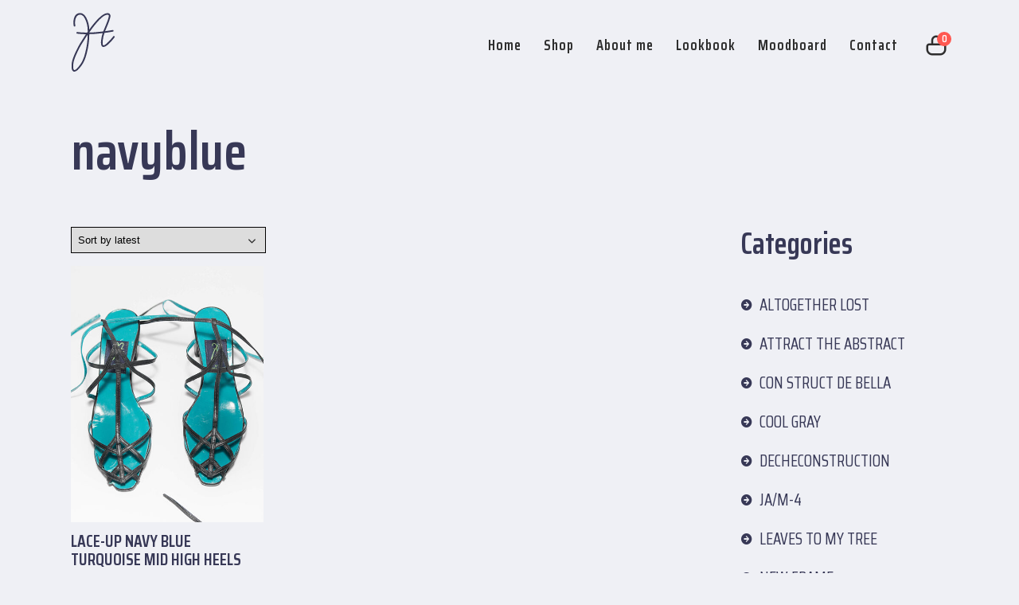

--- FILE ---
content_type: text/html; charset=UTF-8
request_url: https://jabyjelenaaleksic.com/product-tag/navyblue/
body_size: 7547
content:
<!DOCTYPE html>
<html lang="en-US" xmlns:og="http://opengraphprotocol.org/schema/" xmlns:fb="http://www.facebook.com/2008/fbml">

<head>
    <meta name="viewport" content="width=device-width, initial-scale=1, shrink-to-fit=no, viewport-fit=cover">
    <meta charset="UTF-8">
    <link rel="apple-touch-icon" sizes="57x57" href="https://jabyjelenaaleksic.com/wp-content/themes/jabyjelenaaleksic/img/favicon/apple-icon-57x57.png">
    <link rel="apple-touch-icon" sizes="60x60" href="https://jabyjelenaaleksic.com/wp-content/themes/jabyjelenaaleksic/img/favicon/apple-icon-60x60.png">
    <link rel="apple-touch-icon" sizes="72x72" href="https://jabyjelenaaleksic.com/wp-content/themes/jabyjelenaaleksic/img/favicon/apple-icon-72x72.png">
    <link rel="apple-touch-icon" sizes="76x76" href="https://jabyjelenaaleksic.com/wp-content/themes/jabyjelenaaleksic/img/favicon/apple-icon-76x76.png">
    <link rel="apple-touch-icon" sizes="114x114" href="https://jabyjelenaaleksic.com/wp-content/themes/jabyjelenaaleksic/img/favicon/apple-icon-114x114.png">
    <link rel="apple-touch-icon" sizes="120x120" href="https://jabyjelenaaleksic.com/wp-content/themes/jabyjelenaaleksic/img/favicon/apple-icon-120x120.png">
    <link rel="apple-touch-icon" sizes="144x144" href="https://jabyjelenaaleksic.com/wp-content/themes/jabyjelenaaleksic/img/favicon/apple-icon-144x144.png">
    <link rel="apple-touch-icon" sizes="152x152" href="https://jabyjelenaaleksic.com/wp-content/themes/jabyjelenaaleksic/img/favicon/apple-icon-152x152.png">
    <link rel="apple-touch-icon" sizes="180x180" href="https://jabyjelenaaleksic.com/wp-content/themes/jabyjelenaaleksic/img/favicon/apple-icon-180x180.png">
    <link rel="icon" type="image/png" sizes="192x192"  href="https://jabyjelenaaleksic.com/wp-content/themes/jabyjelenaaleksic/img/favicon/android-icon-192x192.png">
    <link rel="icon" type="image/png" sizes="32x32" href="https://jabyjelenaaleksic.com/wp-content/themes/jabyjelenaaleksic/img/favicon/favicon-32x32.png">
    <link rel="icon" type="image/png" sizes="96x96" href="https://jabyjelenaaleksic.com/wp-content/themes/jabyjelenaaleksic/img/favicon/favicon-96x96.png">
    <link rel="icon" type="image/png" sizes="16x16" href="https://jabyjelenaaleksic.com/wp-content/themes/jabyjelenaaleksic/img/favicon/favicon-16x16.png">
    <link rel="manifest" href="https://jabyjelenaaleksic.com/wp-content/themes/jabyjelenaaleksic/img/favicon/manifest.json">
    <meta name="msapplication-TileColor" content="#ffffff">
    <meta name="msapplication-TileImage" content="https://jabyjelenaaleksic.com/wp-content/themes/jabyjelenaaleksic/img/favicon//ms-icon-144x144.png">
    <meta name="theme-color" content="#ffffff">
    <meta name="description" content="Jelena Aleksic graduated in 2011 from the University of Zagreb’s Faculty of Textile and Technology.">
    <meta name="author" content="Krešimir Šelendić">
    <title>navyblue | Product tags | Ja by Jelena Aleksic</title>

    <meta name='robots' content='max-image-preview:large' />
<link rel='dns-prefetch' href='//fonts.googleapis.com' />
<link rel="alternate" type="application/rss+xml" title="Ja by Jelena Aleksic &raquo; navyblue Tag Feed" href="https://jabyjelenaaleksic.com/product-tag/navyblue/feed/" />
<script type="text/javascript">
/* <![CDATA[ */
window._wpemojiSettings = {"baseUrl":"https:\/\/s.w.org\/images\/core\/emoji\/14.0.0\/72x72\/","ext":".png","svgUrl":"https:\/\/s.w.org\/images\/core\/emoji\/14.0.0\/svg\/","svgExt":".svg","source":{"concatemoji":"https:\/\/jabyjelenaaleksic.com\/wp-includes\/js\/wp-emoji-release.min.js?ver=6.4.7"}};
/*! This file is auto-generated */
!function(i,n){var o,s,e;function c(e){try{var t={supportTests:e,timestamp:(new Date).valueOf()};sessionStorage.setItem(o,JSON.stringify(t))}catch(e){}}function p(e,t,n){e.clearRect(0,0,e.canvas.width,e.canvas.height),e.fillText(t,0,0);var t=new Uint32Array(e.getImageData(0,0,e.canvas.width,e.canvas.height).data),r=(e.clearRect(0,0,e.canvas.width,e.canvas.height),e.fillText(n,0,0),new Uint32Array(e.getImageData(0,0,e.canvas.width,e.canvas.height).data));return t.every(function(e,t){return e===r[t]})}function u(e,t,n){switch(t){case"flag":return n(e,"\ud83c\udff3\ufe0f\u200d\u26a7\ufe0f","\ud83c\udff3\ufe0f\u200b\u26a7\ufe0f")?!1:!n(e,"\ud83c\uddfa\ud83c\uddf3","\ud83c\uddfa\u200b\ud83c\uddf3")&&!n(e,"\ud83c\udff4\udb40\udc67\udb40\udc62\udb40\udc65\udb40\udc6e\udb40\udc67\udb40\udc7f","\ud83c\udff4\u200b\udb40\udc67\u200b\udb40\udc62\u200b\udb40\udc65\u200b\udb40\udc6e\u200b\udb40\udc67\u200b\udb40\udc7f");case"emoji":return!n(e,"\ud83e\udef1\ud83c\udffb\u200d\ud83e\udef2\ud83c\udfff","\ud83e\udef1\ud83c\udffb\u200b\ud83e\udef2\ud83c\udfff")}return!1}function f(e,t,n){var r="undefined"!=typeof WorkerGlobalScope&&self instanceof WorkerGlobalScope?new OffscreenCanvas(300,150):i.createElement("canvas"),a=r.getContext("2d",{willReadFrequently:!0}),o=(a.textBaseline="top",a.font="600 32px Arial",{});return e.forEach(function(e){o[e]=t(a,e,n)}),o}function t(e){var t=i.createElement("script");t.src=e,t.defer=!0,i.head.appendChild(t)}"undefined"!=typeof Promise&&(o="wpEmojiSettingsSupports",s=["flag","emoji"],n.supports={everything:!0,everythingExceptFlag:!0},e=new Promise(function(e){i.addEventListener("DOMContentLoaded",e,{once:!0})}),new Promise(function(t){var n=function(){try{var e=JSON.parse(sessionStorage.getItem(o));if("object"==typeof e&&"number"==typeof e.timestamp&&(new Date).valueOf()<e.timestamp+604800&&"object"==typeof e.supportTests)return e.supportTests}catch(e){}return null}();if(!n){if("undefined"!=typeof Worker&&"undefined"!=typeof OffscreenCanvas&&"undefined"!=typeof URL&&URL.createObjectURL&&"undefined"!=typeof Blob)try{var e="postMessage("+f.toString()+"("+[JSON.stringify(s),u.toString(),p.toString()].join(",")+"));",r=new Blob([e],{type:"text/javascript"}),a=new Worker(URL.createObjectURL(r),{name:"wpTestEmojiSupports"});return void(a.onmessage=function(e){c(n=e.data),a.terminate(),t(n)})}catch(e){}c(n=f(s,u,p))}t(n)}).then(function(e){for(var t in e)n.supports[t]=e[t],n.supports.everything=n.supports.everything&&n.supports[t],"flag"!==t&&(n.supports.everythingExceptFlag=n.supports.everythingExceptFlag&&n.supports[t]);n.supports.everythingExceptFlag=n.supports.everythingExceptFlag&&!n.supports.flag,n.DOMReady=!1,n.readyCallback=function(){n.DOMReady=!0}}).then(function(){return e}).then(function(){var e;n.supports.everything||(n.readyCallback(),(e=n.source||{}).concatemoji?t(e.concatemoji):e.wpemoji&&e.twemoji&&(t(e.twemoji),t(e.wpemoji)))}))}((window,document),window._wpemojiSettings);
/* ]]> */
</script>
<style id='wp-emoji-styles-inline-css' type='text/css'>

	img.wp-smiley, img.emoji {
		display: inline !important;
		border: none !important;
		box-shadow: none !important;
		height: 1em !important;
		width: 1em !important;
		margin: 0 0.07em !important;
		vertical-align: -0.1em !important;
		background: none !important;
		padding: 0 !important;
	}
</style>
<link rel='stylesheet' id='wp-block-library-css' href='https://jabyjelenaaleksic.com/wp-includes/css/dist/block-library/style.min.css?ver=6.4.7' type='text/css' media='all' />
<link rel='stylesheet' id='wc-block-vendors-style-css' href='https://jabyjelenaaleksic.com/wp-content/plugins/woocommerce/packages/woocommerce-blocks/build/vendors-style.css?ver=5.1.0' type='text/css' media='all' />
<link rel='stylesheet' id='wc-block-style-css' href='https://jabyjelenaaleksic.com/wp-content/plugins/woocommerce/packages/woocommerce-blocks/build/style.css?ver=5.1.0' type='text/css' media='all' />
<style id='classic-theme-styles-inline-css' type='text/css'>
/*! This file is auto-generated */
.wp-block-button__link{color:#fff;background-color:#32373c;border-radius:9999px;box-shadow:none;text-decoration:none;padding:calc(.667em + 2px) calc(1.333em + 2px);font-size:1.125em}.wp-block-file__button{background:#32373c;color:#fff;text-decoration:none}
</style>
<style id='global-styles-inline-css' type='text/css'>
body{--wp--preset--color--black: #000000;--wp--preset--color--cyan-bluish-gray: #abb8c3;--wp--preset--color--white: #ffffff;--wp--preset--color--pale-pink: #f78da7;--wp--preset--color--vivid-red: #cf2e2e;--wp--preset--color--luminous-vivid-orange: #ff6900;--wp--preset--color--luminous-vivid-amber: #fcb900;--wp--preset--color--light-green-cyan: #7bdcb5;--wp--preset--color--vivid-green-cyan: #00d084;--wp--preset--color--pale-cyan-blue: #8ed1fc;--wp--preset--color--vivid-cyan-blue: #0693e3;--wp--preset--color--vivid-purple: #9b51e0;--wp--preset--gradient--vivid-cyan-blue-to-vivid-purple: linear-gradient(135deg,rgba(6,147,227,1) 0%,rgb(155,81,224) 100%);--wp--preset--gradient--light-green-cyan-to-vivid-green-cyan: linear-gradient(135deg,rgb(122,220,180) 0%,rgb(0,208,130) 100%);--wp--preset--gradient--luminous-vivid-amber-to-luminous-vivid-orange: linear-gradient(135deg,rgba(252,185,0,1) 0%,rgba(255,105,0,1) 100%);--wp--preset--gradient--luminous-vivid-orange-to-vivid-red: linear-gradient(135deg,rgba(255,105,0,1) 0%,rgb(207,46,46) 100%);--wp--preset--gradient--very-light-gray-to-cyan-bluish-gray: linear-gradient(135deg,rgb(238,238,238) 0%,rgb(169,184,195) 100%);--wp--preset--gradient--cool-to-warm-spectrum: linear-gradient(135deg,rgb(74,234,220) 0%,rgb(151,120,209) 20%,rgb(207,42,186) 40%,rgb(238,44,130) 60%,rgb(251,105,98) 80%,rgb(254,248,76) 100%);--wp--preset--gradient--blush-light-purple: linear-gradient(135deg,rgb(255,206,236) 0%,rgb(152,150,240) 100%);--wp--preset--gradient--blush-bordeaux: linear-gradient(135deg,rgb(254,205,165) 0%,rgb(254,45,45) 50%,rgb(107,0,62) 100%);--wp--preset--gradient--luminous-dusk: linear-gradient(135deg,rgb(255,203,112) 0%,rgb(199,81,192) 50%,rgb(65,88,208) 100%);--wp--preset--gradient--pale-ocean: linear-gradient(135deg,rgb(255,245,203) 0%,rgb(182,227,212) 50%,rgb(51,167,181) 100%);--wp--preset--gradient--electric-grass: linear-gradient(135deg,rgb(202,248,128) 0%,rgb(113,206,126) 100%);--wp--preset--gradient--midnight: linear-gradient(135deg,rgb(2,3,129) 0%,rgb(40,116,252) 100%);--wp--preset--font-size--small: 13px;--wp--preset--font-size--medium: 20px;--wp--preset--font-size--large: 36px;--wp--preset--font-size--x-large: 42px;--wp--preset--spacing--20: 0.44rem;--wp--preset--spacing--30: 0.67rem;--wp--preset--spacing--40: 1rem;--wp--preset--spacing--50: 1.5rem;--wp--preset--spacing--60: 2.25rem;--wp--preset--spacing--70: 3.38rem;--wp--preset--spacing--80: 5.06rem;--wp--preset--shadow--natural: 6px 6px 9px rgba(0, 0, 0, 0.2);--wp--preset--shadow--deep: 12px 12px 50px rgba(0, 0, 0, 0.4);--wp--preset--shadow--sharp: 6px 6px 0px rgba(0, 0, 0, 0.2);--wp--preset--shadow--outlined: 6px 6px 0px -3px rgba(255, 255, 255, 1), 6px 6px rgba(0, 0, 0, 1);--wp--preset--shadow--crisp: 6px 6px 0px rgba(0, 0, 0, 1);}:where(.is-layout-flex){gap: 0.5em;}:where(.is-layout-grid){gap: 0.5em;}body .is-layout-flow > .alignleft{float: left;margin-inline-start: 0;margin-inline-end: 2em;}body .is-layout-flow > .alignright{float: right;margin-inline-start: 2em;margin-inline-end: 0;}body .is-layout-flow > .aligncenter{margin-left: auto !important;margin-right: auto !important;}body .is-layout-constrained > .alignleft{float: left;margin-inline-start: 0;margin-inline-end: 2em;}body .is-layout-constrained > .alignright{float: right;margin-inline-start: 2em;margin-inline-end: 0;}body .is-layout-constrained > .aligncenter{margin-left: auto !important;margin-right: auto !important;}body .is-layout-constrained > :where(:not(.alignleft):not(.alignright):not(.alignfull)){max-width: var(--wp--style--global--content-size);margin-left: auto !important;margin-right: auto !important;}body .is-layout-constrained > .alignwide{max-width: var(--wp--style--global--wide-size);}body .is-layout-flex{display: flex;}body .is-layout-flex{flex-wrap: wrap;align-items: center;}body .is-layout-flex > *{margin: 0;}body .is-layout-grid{display: grid;}body .is-layout-grid > *{margin: 0;}:where(.wp-block-columns.is-layout-flex){gap: 2em;}:where(.wp-block-columns.is-layout-grid){gap: 2em;}:where(.wp-block-post-template.is-layout-flex){gap: 1.25em;}:where(.wp-block-post-template.is-layout-grid){gap: 1.25em;}.has-black-color{color: var(--wp--preset--color--black) !important;}.has-cyan-bluish-gray-color{color: var(--wp--preset--color--cyan-bluish-gray) !important;}.has-white-color{color: var(--wp--preset--color--white) !important;}.has-pale-pink-color{color: var(--wp--preset--color--pale-pink) !important;}.has-vivid-red-color{color: var(--wp--preset--color--vivid-red) !important;}.has-luminous-vivid-orange-color{color: var(--wp--preset--color--luminous-vivid-orange) !important;}.has-luminous-vivid-amber-color{color: var(--wp--preset--color--luminous-vivid-amber) !important;}.has-light-green-cyan-color{color: var(--wp--preset--color--light-green-cyan) !important;}.has-vivid-green-cyan-color{color: var(--wp--preset--color--vivid-green-cyan) !important;}.has-pale-cyan-blue-color{color: var(--wp--preset--color--pale-cyan-blue) !important;}.has-vivid-cyan-blue-color{color: var(--wp--preset--color--vivid-cyan-blue) !important;}.has-vivid-purple-color{color: var(--wp--preset--color--vivid-purple) !important;}.has-black-background-color{background-color: var(--wp--preset--color--black) !important;}.has-cyan-bluish-gray-background-color{background-color: var(--wp--preset--color--cyan-bluish-gray) !important;}.has-white-background-color{background-color: var(--wp--preset--color--white) !important;}.has-pale-pink-background-color{background-color: var(--wp--preset--color--pale-pink) !important;}.has-vivid-red-background-color{background-color: var(--wp--preset--color--vivid-red) !important;}.has-luminous-vivid-orange-background-color{background-color: var(--wp--preset--color--luminous-vivid-orange) !important;}.has-luminous-vivid-amber-background-color{background-color: var(--wp--preset--color--luminous-vivid-amber) !important;}.has-light-green-cyan-background-color{background-color: var(--wp--preset--color--light-green-cyan) !important;}.has-vivid-green-cyan-background-color{background-color: var(--wp--preset--color--vivid-green-cyan) !important;}.has-pale-cyan-blue-background-color{background-color: var(--wp--preset--color--pale-cyan-blue) !important;}.has-vivid-cyan-blue-background-color{background-color: var(--wp--preset--color--vivid-cyan-blue) !important;}.has-vivid-purple-background-color{background-color: var(--wp--preset--color--vivid-purple) !important;}.has-black-border-color{border-color: var(--wp--preset--color--black) !important;}.has-cyan-bluish-gray-border-color{border-color: var(--wp--preset--color--cyan-bluish-gray) !important;}.has-white-border-color{border-color: var(--wp--preset--color--white) !important;}.has-pale-pink-border-color{border-color: var(--wp--preset--color--pale-pink) !important;}.has-vivid-red-border-color{border-color: var(--wp--preset--color--vivid-red) !important;}.has-luminous-vivid-orange-border-color{border-color: var(--wp--preset--color--luminous-vivid-orange) !important;}.has-luminous-vivid-amber-border-color{border-color: var(--wp--preset--color--luminous-vivid-amber) !important;}.has-light-green-cyan-border-color{border-color: var(--wp--preset--color--light-green-cyan) !important;}.has-vivid-green-cyan-border-color{border-color: var(--wp--preset--color--vivid-green-cyan) !important;}.has-pale-cyan-blue-border-color{border-color: var(--wp--preset--color--pale-cyan-blue) !important;}.has-vivid-cyan-blue-border-color{border-color: var(--wp--preset--color--vivid-cyan-blue) !important;}.has-vivid-purple-border-color{border-color: var(--wp--preset--color--vivid-purple) !important;}.has-vivid-cyan-blue-to-vivid-purple-gradient-background{background: var(--wp--preset--gradient--vivid-cyan-blue-to-vivid-purple) !important;}.has-light-green-cyan-to-vivid-green-cyan-gradient-background{background: var(--wp--preset--gradient--light-green-cyan-to-vivid-green-cyan) !important;}.has-luminous-vivid-amber-to-luminous-vivid-orange-gradient-background{background: var(--wp--preset--gradient--luminous-vivid-amber-to-luminous-vivid-orange) !important;}.has-luminous-vivid-orange-to-vivid-red-gradient-background{background: var(--wp--preset--gradient--luminous-vivid-orange-to-vivid-red) !important;}.has-very-light-gray-to-cyan-bluish-gray-gradient-background{background: var(--wp--preset--gradient--very-light-gray-to-cyan-bluish-gray) !important;}.has-cool-to-warm-spectrum-gradient-background{background: var(--wp--preset--gradient--cool-to-warm-spectrum) !important;}.has-blush-light-purple-gradient-background{background: var(--wp--preset--gradient--blush-light-purple) !important;}.has-blush-bordeaux-gradient-background{background: var(--wp--preset--gradient--blush-bordeaux) !important;}.has-luminous-dusk-gradient-background{background: var(--wp--preset--gradient--luminous-dusk) !important;}.has-pale-ocean-gradient-background{background: var(--wp--preset--gradient--pale-ocean) !important;}.has-electric-grass-gradient-background{background: var(--wp--preset--gradient--electric-grass) !important;}.has-midnight-gradient-background{background: var(--wp--preset--gradient--midnight) !important;}.has-small-font-size{font-size: var(--wp--preset--font-size--small) !important;}.has-medium-font-size{font-size: var(--wp--preset--font-size--medium) !important;}.has-large-font-size{font-size: var(--wp--preset--font-size--large) !important;}.has-x-large-font-size{font-size: var(--wp--preset--font-size--x-large) !important;}
.wp-block-navigation a:where(:not(.wp-element-button)){color: inherit;}
:where(.wp-block-post-template.is-layout-flex){gap: 1.25em;}:where(.wp-block-post-template.is-layout-grid){gap: 1.25em;}
:where(.wp-block-columns.is-layout-flex){gap: 2em;}:where(.wp-block-columns.is-layout-grid){gap: 2em;}
.wp-block-pullquote{font-size: 1.5em;line-height: 1.6;}
</style>
<link rel='stylesheet' id='contact-form-7-css' href='https://jabyjelenaaleksic.com/wp-content/plugins/contact-form-7/includes/css/styles.css?ver=5.4.1' type='text/css' media='all' />
<link rel='stylesheet' id='fancybox3-css' href='https://jabyjelenaaleksic.com/wp-content/plugins/masy-gallery/css/jquery.fancybox.min.css?ver=3.2.5' type='text/css' media='all' />
<link rel='stylesheet' id='justifiedGallery-css' href='https://jabyjelenaaleksic.com/wp-content/plugins/masy-gallery/css/justifiedGallery.min.css?ver=3.6.3' type='text/css' media='all' />
<link rel='stylesheet' id='woocommerce-layout-css' href='https://jabyjelenaaleksic.com/wp-content/plugins/woocommerce/assets/css/woocommerce-layout.css?ver=5.4.4' type='text/css' media='all' />
<link rel='stylesheet' id='woocommerce-smallscreen-css' href='https://jabyjelenaaleksic.com/wp-content/plugins/woocommerce/assets/css/woocommerce-smallscreen.css?ver=5.4.4' type='text/css' media='only screen and (max-width: 768px)' />
<link rel='stylesheet' id='woocommerce-general-css' href='https://jabyjelenaaleksic.com/wp-content/plugins/woocommerce/assets/css/woocommerce.css?ver=5.4.4' type='text/css' media='all' />
<style id='woocommerce-inline-inline-css' type='text/css'>
.woocommerce form .form-row .required { visibility: visible; }
</style>
<link rel='stylesheet' id='wpb-google-fonts-css' href='https://fonts.googleapis.com/css2?family=Saira+Condensed%3Awght%40400%3B600%3B800&#038;display=swap&#038;ver=6.4.7' type='text/css' media='all' />
<link rel='stylesheet' id='swiper_css-css' href='https://jabyjelenaaleksic.com/wp-content/themes/jabyjelenaaleksic/css/swiper.min.css?ver=6.4.7' type='text/css' media='all' />
<link rel='stylesheet' id='style_css-css' href='https://jabyjelenaaleksic.com/wp-content/themes/jabyjelenaaleksic/style.css?ver=6.4.7' type='text/css' media='all' />
<script type="text/javascript" src="https://jabyjelenaaleksic.com/wp-includes/js/jquery/jquery.min.js?ver=3.7.1" id="jquery-core-js"></script>
<script type="text/javascript" src="https://jabyjelenaaleksic.com/wp-includes/js/jquery/jquery-migrate.min.js?ver=3.4.1" id="jquery-migrate-js"></script>
<link rel="https://api.w.org/" href="https://jabyjelenaaleksic.com/wp-json/" /><link rel="alternate" type="application/json" href="https://jabyjelenaaleksic.com/wp-json/wp/v2/product_tag/127" /><link rel="EditURI" type="application/rsd+xml" title="RSD" href="https://jabyjelenaaleksic.com/xmlrpc.php?rsd" />
<meta name="generator" content="WordPress 6.4.7" />
<meta name="generator" content="WooCommerce 5.4.4" />
	<noscript><style>.woocommerce-product-gallery{ opacity: 1 !important; }</style></noscript>
	 
</head>

<body data-rsssl=1 class="archive tax-product_tag term-navyblue term-127 theme-jabyjelenaaleksic woocommerce woocommerce-page woocommerce-no-js" >



    <nav>
        <div class="container">
            <div class="nav-wrapper">
                
                <div class="nav-logo">
                    <a href="https://jabyjelenaaleksic.com">
                        <img src="https://jabyjelenaaleksic.com/wp-content/themes/jabyjelenaaleksic/img/jelena-logo.svg" alt="Ja by Jelena Aleksić Logo"/>
                    </a>
                </div>

                <div class="nav-list-wrapper">
                    <div class="menu-menu-1-container"><ul id="menu-menu-1" class="nav-list"><li id="menu-item-25" class="menu-item menu-item-type-post_type menu-item-object-page menu-item-home menu-item-25"><a href="https://jabyjelenaaleksic.com/">Home</a></li>
<li id="menu-item-21" class="menu-item menu-item-type-post_type menu-item-object-page menu-item-21"><a href="https://jabyjelenaaleksic.com/shop/">Shop</a></li>
<li id="menu-item-11" class="menu-item menu-item-type-post_type menu-item-object-page menu-item-11"><a href="https://jabyjelenaaleksic.com/about-me/">About me</a></li>
<li id="menu-item-19" class="menu-item menu-item-type-post_type menu-item-object-page menu-item-19"><a href="https://jabyjelenaaleksic.com/lookbook/">Lookbook</a></li>
<li id="menu-item-20" class="menu-item menu-item-type-post_type menu-item-object-page menu-item-20"><a href="https://jabyjelenaaleksic.com/moodboard/">Moodboard</a></li>
<li id="menu-item-12" class="menu-item menu-item-type-post_type menu-item-object-page menu-item-12"><a href="https://jabyjelenaaleksic.com/contact/">Contact</a></li>
</ul></div>                    <ul class="nav-list-icon">
                        <li class="nav-cart"><a href="https://jabyjelenaaleksic.com/cart/"><span class="icon-shopping-bag"></span><span class="cart-count">0</span></a></li>
                    </ul>
                </div>
                
                <div class="nav-hamburger">
                    <div class="nav-cart"><a href="https://jabyjelenaaleksic.com/cart/"><span class="icon-shopping-bag"></span><span class="cart-count">0</span></a></div>
                    <button class="navbar-toggler">
                        <span></span>
                        <span></span>
                        <span></span>
                    </button>
                </div>

            </div>
        </div>
    </nav><section>
	<div class="container">
		<div class="row">
			<div class="col">
				<header class="woocommerce-products-header">
					<div class="header-title">
													<h1 class="woocommerce-products-header__title page-title">navyblue</h1>
											</div>
									</header>
			</div>
		</div>

    
        <div class="row">
            <div class="archive-col col">
				<div class="row">
					<div class="col">
						<form class="woocommerce-ordering" method="get">
	<select name="orderby" class="orderby" aria-label="Shop order">
					<option value="popularity" >Sort by popularity</option>
					<option value="rating" >Sort by average rating</option>
					<option value="date"  selected='selected'>Sort by latest</option>
					<option value="price" >Sort by price: low to high</option>
					<option value="price-desc" >Sort by price: high to low</option>
			</select>
	<input type="hidden" name="paged" value="1" />
	</form>
					</div>
						
	

	
	<div class="arhcive-product-col col">

	<div class="product-wrapper">
		<a href="https://jabyjelenaaleksic.com/product/lace-up-navy-blue-turquoise-mid-high-heels/" class="woocommerce-LoopProduct-link woocommerce-loop-product__link">		<div class="product-image-wrapper">
		<img width="450" height="600" src="https://jabyjelenaaleksic.com/wp-content/uploads/2023/01/IMG_9870-450x600.jpg" class="attachment-woocommerce_thumbnail size-woocommerce_thumbnail" alt="" decoding="async" fetchpriority="high" />		</div>
		<h2 class="woocommerce-loop-product__title">LACE-UP NAVY BLUE TURQUOISE MID HIGH HEELS</h2>
	<span class="price"><span class="woocommerce-Price-amount amount"><bdi>400.00<span class="woocommerce-Price-currencySymbol">&euro;</span></bdi></span></span>
</a><a href="https://jabyjelenaaleksic.com/product/lace-up-navy-blue-turquoise-mid-high-heels/" data-quantity="1" class="button product_type_variable add_to_cart_button" data-product_id="1630" data-product_sku="" aria-label="Select options for &ldquo;LACE-UP NAVY BLUE TURQUOISE MID HIGH HEELS&rdquo;" rel="nofollow">Select options</a>	</div>

	
	
	</div>

	
						<div class="col">
												</div>
				</div>
			</div>
			<div class="archive-col col offset">
				<div class="category-widget"><h3>Categories</h3><ul class="product-categories"><li class="cat-item cat-item-71"><a href="https://jabyjelenaaleksic.com/product-category/altogether-lost/">Altogether Lost</a></li>
<li class="cat-item cat-item-132"><a href="https://jabyjelenaaleksic.com/product-category/attract-the-abstract/">Attract The Abstract</a></li>
<li class="cat-item cat-item-129"><a href="https://jabyjelenaaleksic.com/product-category/con-struct-de-bella/">Con Struct De Bella</a></li>
<li class="cat-item cat-item-128"><a href="https://jabyjelenaaleksic.com/product-category/cool-gray/">Cool Gray</a></li>
<li class="cat-item cat-item-19"><a href="https://jabyjelenaaleksic.com/product-category/decheconstruction/">Decheconstruction</a></li>
<li class="cat-item cat-item-62"><a href="https://jabyjelenaaleksic.com/product-category/ja-m-4/">JA/M-4</a></li>
<li class="cat-item cat-item-79"><a href="https://jabyjelenaaleksic.com/product-category/leaves-to-my-tree/">Leaves To My Tree</a></li>
<li class="cat-item cat-item-15"><a href="https://jabyjelenaaleksic.com/product-category/uncategorized/">New Frame</a></li>
<li class="cat-item cat-item-20"><a href="https://jabyjelenaaleksic.com/product-category/no-men-in-the-wild/">No Men In The Wild</a></li>
<li class="cat-item cat-item-124"><a href="https://jabyjelenaaleksic.com/product-category/plicate-in-the-knot/">PLICATE IN THE KNOT</a></li>
<li class="cat-item cat-item-44"><a href="https://jabyjelenaaleksic.com/product-category/rich-pleats-pleats-rich/">Rich Pleats Pleats Rich</a></li>
<li class="cat-item cat-item-17"><a href="https://jabyjelenaaleksic.com/product-category/roseasym-bluemetry/">RoseAsym BlueMetry</a></li>
<li class="cat-item cat-item-82"><a href="https://jabyjelenaaleksic.com/product-category/the-bluepanther/">The Bluepanther</a></li>
<li class="cat-item cat-item-130"><a href="https://jabyjelenaaleksic.com/product-category/the-classic-light-and-dynamic-movement/">The Classic Light and Dynamic Movement</a></li>
<li class="cat-item cat-item-18"><a href="https://jabyjelenaaleksic.com/product-category/the-light-blue-way/">The Light Blue Way</a></li>
<li class="cat-item cat-item-56"><a href="https://jabyjelenaaleksic.com/product-category/warmbodies/">Warmbodies</a></li>
</ul></div>			</div>
        </div>
    </div>
</section>
<footer>
    <div class="container">
        <div class="row">
            <div class="footer-col col">
                <div class="footer-logo-wrapper">
                    <div class="footer-logo">
                        <a href="https://jabyjelenaaleksic.com">
                            <img src="https://jabyjelenaaleksic.com/wp-content/themes/jabyjelenaaleksic/img/jelena-logo-white.svg" alt="Ja by Jelena Aleksić Logo"/>
                        </a>
                    </div>
                    <span>JA by <br> Jelena Aleksić</span>
                </div>
            </div>
            <div class="footer-col col">
                <p><span>Location:</span> Zagreb / Croatia</p>
                <p><span>Main manufacturing country:</span> Croatia</p>
            </div>
            <div class="footer-col col">
                <div class="footer-mail">
                    <h4>Contact me</h4>
                    <span><a href="/cdn-cgi/l/email-protection#3852595a41525d545d565959545d534b515b785f55595154165b5755" target="_blank"><span class="__cf_email__" data-cfemail="abc1cac9d2c1cec7cec5cacac7cec0d8c2c8ebccc6cac2c785c8c4c6">[email&#160;protected]</span></a></span> 
                </div>
                <div class="footer-social">
                    <h4>Follow me</h4>
                    <a href="https://facebook.com/jabyjelenaaleksic/" target="_blank"><span class="icon-facebook"></span></a>
                    <a href="https://www.instagram.com/ja_by_jelena_aleksic/" target="_blank"><span class="icon-instagram"></span></a>
                    <a href="https://twitter.com/JjelenaAaleksic" target="_blank"><span class="icon-twitter"></span></a>
                    <a href="https://tumblr.com/blog/jabyjelenaaleksic" target="_blank"><span class="icon-tumblr"></span></a>
                    <a href="https://www.pinterest.com/jabyjelenaaleks/" target="_blank"><span class="icon-pinterest"></span></a>
                </div>
            </div>
        </div>
    </div>
</footer>
	<script data-cfasync="false" src="/cdn-cgi/scripts/5c5dd728/cloudflare-static/email-decode.min.js"></script><script type="text/javascript">
		(function () {
			var c = document.body.className;
			c = c.replace(/woocommerce-no-js/, 'woocommerce-js');
			document.body.className = c;
		})();
	</script>
	<script type="text/javascript" src="https://jabyjelenaaleksic.com/wp-includes/js/dist/vendor/wp-polyfill-inert.min.js?ver=3.1.2" id="wp-polyfill-inert-js"></script>
<script type="text/javascript" src="https://jabyjelenaaleksic.com/wp-includes/js/dist/vendor/regenerator-runtime.min.js?ver=0.14.0" id="regenerator-runtime-js"></script>
<script type="text/javascript" src="https://jabyjelenaaleksic.com/wp-includes/js/dist/vendor/wp-polyfill.min.js?ver=3.15.0" id="wp-polyfill-js"></script>
<script type="text/javascript" id="contact-form-7-js-extra">
/* <![CDATA[ */
var wpcf7 = {"api":{"root":"https:\/\/jabyjelenaaleksic.com\/wp-json\/","namespace":"contact-form-7\/v1"}};
/* ]]> */
</script>
<script type="text/javascript" src="https://jabyjelenaaleksic.com/wp-content/plugins/contact-form-7/includes/js/index.js?ver=5.4.1" id="contact-form-7-js"></script>
<script type="text/javascript" src="https://jabyjelenaaleksic.com/wp-content/plugins/masy-gallery/js/macy.min.js?ver=1.5" id="masy-js"></script>
<script type="text/javascript" src="https://jabyjelenaaleksic.com/wp-content/plugins/masy-gallery/js/jquery.fancybox.min.js?ver=3.2.5" id="fancybox3-js"></script>
<script type="text/javascript" src="https://jabyjelenaaleksic.com/wp-content/plugins/masy-gallery/js/jquery.justifiedGallery.min.js?ver=3.6.3" id="justifiedGallery-js"></script>
<script type="text/javascript" src="https://jabyjelenaaleksic.com/wp-content/plugins/woocommerce/assets/js/jquery-blockui/jquery.blockUI.min.js?ver=2.70" id="jquery-blockui-js"></script>
<script type="text/javascript" id="wc-add-to-cart-js-extra">
/* <![CDATA[ */
var wc_add_to_cart_params = {"ajax_url":"\/wp-admin\/admin-ajax.php","wc_ajax_url":"\/?wc-ajax=%%endpoint%%","i18n_view_cart":"View cart","cart_url":"https:\/\/jabyjelenaaleksic.com\/cart\/","is_cart":"","cart_redirect_after_add":"no"};
/* ]]> */
</script>
<script type="text/javascript" src="https://jabyjelenaaleksic.com/wp-content/plugins/woocommerce/assets/js/frontend/add-to-cart.min.js?ver=5.4.4" id="wc-add-to-cart-js"></script>
<script type="text/javascript" src="https://jabyjelenaaleksic.com/wp-content/plugins/woocommerce/assets/js/js-cookie/js.cookie.min.js?ver=2.1.4" id="js-cookie-js"></script>
<script type="text/javascript" id="woocommerce-js-extra">
/* <![CDATA[ */
var woocommerce_params = {"ajax_url":"\/wp-admin\/admin-ajax.php","wc_ajax_url":"\/?wc-ajax=%%endpoint%%"};
/* ]]> */
</script>
<script type="text/javascript" src="https://jabyjelenaaleksic.com/wp-content/plugins/woocommerce/assets/js/frontend/woocommerce.min.js?ver=5.4.4" id="woocommerce-js"></script>
<script type="text/javascript" id="wc-cart-fragments-js-extra">
/* <![CDATA[ */
var wc_cart_fragments_params = {"ajax_url":"\/wp-admin\/admin-ajax.php","wc_ajax_url":"\/?wc-ajax=%%endpoint%%","cart_hash_key":"wc_cart_hash_cdbb6fb0fec84e0b7b1873434135aa26","fragment_name":"wc_fragments_cdbb6fb0fec84e0b7b1873434135aa26","request_timeout":"5000"};
/* ]]> */
</script>
<script type="text/javascript" src="https://jabyjelenaaleksic.com/wp-content/plugins/woocommerce/assets/js/frontend/cart-fragments.min.js?ver=5.4.4" id="wc-cart-fragments-js"></script>
<script type="text/javascript" src="https://jabyjelenaaleksic.com/wp-content/themes/jabyjelenaaleksic/js/vendors/jquery-3.5.1.min.js?ver=6.4.7" id="jquery_js-js"></script>
<script type="text/javascript" src="https://jabyjelenaaleksic.com/wp-content/themes/jabyjelenaaleksic/js/vendors/swiper.min.js?ver=6.4.7" id="swiper_js-js"></script>
<script type="text/javascript" src="https://jabyjelenaaleksic.com/wp-content/themes/jabyjelenaaleksic/js/script.js?ver=6.4.7" id="script_js-js"></script>

<script defer src="https://static.cloudflareinsights.com/beacon.min.js/vcd15cbe7772f49c399c6a5babf22c1241717689176015" integrity="sha512-ZpsOmlRQV6y907TI0dKBHq9Md29nnaEIPlkf84rnaERnq6zvWvPUqr2ft8M1aS28oN72PdrCzSjY4U6VaAw1EQ==" data-cf-beacon='{"version":"2024.11.0","token":"023fd9f333a8426295533ba4b0a57437","r":1,"server_timing":{"name":{"cfCacheStatus":true,"cfEdge":true,"cfExtPri":true,"cfL4":true,"cfOrigin":true,"cfSpeedBrain":true},"location_startswith":null}}' crossorigin="anonymous"></script>
</body>
</html>

--- FILE ---
content_type: text/css
request_url: https://jabyjelenaaleksic.com/wp-content/themes/jabyjelenaaleksic/style.css?ver=6.4.7
body_size: 5863
content:
/*
    Theme Name: Ja by Jelena Aleksić
    Theme URI: http://jelenatest.epizy.com/
    Author: Krešimir Šelednić
    Author URI: https://wordpress.org/
    Text Domain: Ja by Jelena Aleksić
*/

/* Fonts */
@font-face {
    font-family: 'icomoon';
    src:  url('fonts/icomoon.eot?h17ssi');
    src:  url('fonts/icomoon.eot?h17ssi#iefix') format('embedded-opentype'),
      url('fonts/icomoon.ttf?h17ssi') format('truetype'),
      url('fonts/icomoon.woff?h17ssi') format('woff'),
      url('fonts/icomoon.svg?h17ssi#icomoon') format('svg');
    font-weight: normal;
    font-style: normal;
    font-display: block;
}
  
[class^="icon-"], [class*=" icon-"] {
    /* use !important to prevent issues with browser extensions that change fonts */
    font-family: 'icomoon' !important;
    speak: never;
    font-style: normal;
    font-weight: normal;
    font-variant: normal;
    text-transform: none;
    line-height: 1;
  
    /* Better Font Rendering =========== */
    -webkit-font-smoothing: antialiased;
    -moz-osx-font-smoothing: grayscale;
}
.icon-twitter:before {content: "\e90a";}
.icon-chevron-down:before {content: "\e909";}
.icon-arrow-circle-right-f:before {content: "\e908";}
.icon-shopping-bag:before {content: "\e907";}
.icon-arrow-circle-right:before {content: "\e900";}
.icon-tumblr:before {content: "\e901";}
.icon-linkedin:before {content: "\e902";}
.icon-pinterest:before {content: "\e903";}
.icon-envelope:before {content: "\e904";}
.icon-instagram:before {content: "\e905";}
.icon-facebook:before {content: "\e906";}

/* Default */
:focus {
	outline: none;
}

*,
*::before,
*::after {
	box-sizing: border-box;
}

* {
	-webkit-font-smoothing: antialiased;
	-moz-osx-font-smoothing: grayscale;
	text-rendering: optimizeLegibility;
	text-shadow: none;
}

html {
	-webkit-text-size-adjust: 100%;
		-ms-text-size-adjust: 100%;
	-ms-touch-action: manipulation;
		touch-action: manipulation;
	-webkit-tap-highlight-color: transparent;
	font-size: 16px;
	line-height: 1.15;
}

@media (min-width: 2048px) {
	html {
		font-size: 0.78125vw;
	}
}

/* Preloader */
.fade-out{
    opacity: 0;
    transition: opacity 1s;
    pointer-events: none;
}

.dspnone{
    display: none !important;
}
.dspblock{
    display: block !important;
}
.animate{
    stroke-width:30px;
    stroke-dashoffset: 2000px;
    stroke-dasharray:2000px;
    animation: dash 5s linear forwards;
    animation-delay: 0.5s;
}
   
.animate2{
    stroke-width:30px;
    stroke-dashoffset: 2000px;
    stroke-dasharray:2000px;
    animation: dash 25s linear forwards;
    animation-delay: 1s;
}
   
@keyframes dash {
    to {
    stroke-dashoffset: 0px;
    }
}
   
.preloader-wrapper {
    position: fixed;
    top: 0;
    left: 0;
    right: 0;
    bottom: 0;
    background-color: #eff0f5;
    z-index: 999999999;
    height: 100vh;
    widows: 100%;
    overflow: hidden;
    display: flex;
    justify-content: center;
    align-items: center;
}
   
.preloader{
    width: 40%;
}  
   
.loaded{
    opacity: 0;
    z-index: -9999;
}

@media(min-width:992px){
    .preloader{
        width: 25%;
    }  
       
}

body {
	margin: 0;
	background-color: #eff0f5;
	color: #2e2e2e; 
	font-family: 'Saira Condensed', sans-serif;
	font-weight: 400;
	font-size: 1em;
    line-height: 1.6;
	letter-spacing: 0;
}

a{
    text-decoration: none;
    color: #373856;
    transition: 0.4s;
}
.font600{
    font-weight: 600 !important;
}
a:hover{
    color: #2e2e2e;
}

img{
    width: 100%;
    height: auto;
}

section{
    margin-top: 3.5rem;
}

h3.title{
    margin-top: 0;
}

.header-title h1{
    margin-top: 0;
}

select{
    padding: 0.5rem;
    appearance: none;
    -webkit-appearance: none;
    border: 1px solid #000;
    cursor: pointer;
}

input:not([type="checkbox"]):not([type="radio"]){
    padding: 0.75rem;
    font-size: 16px;
    width: 100%;
}

textarea{
    width: 100%;
    padding: 0.75rem;
    font-family: 'Saira Condensed', sans-serif;
}

.select{
    position: relative;
    display: block;
    height: 100%;
}
.select::after{
    content: "\e909";
    font-family: 'icomoon';
    position: absolute;
    right: 10px;
    top: 3px;
    bottom: 0;
    display: flex;
    align-items: center;
    line-height: 1;
    pointer-events: none;
}
input.wpcf7-submit,
.woocommerce a.button.alt,
.woocommerce .cart .button,
.woocommerce button.button:disabled, 
.woocommerce button.button:disabled[disabled]
.woocommerce button.button,
.woocommerce #respond input#submit,
.woocommerce button.button.alt,
.woocommerce a.button,
.button{
    background-color: rgba(55, 56, 86, 1) !important;
    padding: 0.5rem 1.5rem;
    color: #fff;
    border-radius: 5px;
    transition: 0.4s;
    font-size: 1.25rem;
    font-weight: 600;
    line-height: 25px;
    display: inline-block;
    border: 0;
    cursor: pointer;
}
input.wpcf7-submit:hover,
.woocommerce a.button.alt:hover,
.woocommerce .cart .button:hover,
.woocommerce button.button:disabled:hover, 
.woocommerce button.button:disabled[disabled]:hover,
.woocommerce button.button:hover,
.woocommerce #respond input#submit:hover,
.woocommerce button.button.alt:hover,
.woocommerce a.button:hover,
.button:hover{
    color: #fff;
    background: rgba(55, 56, 86, 0.75) !important;
}
input.wpcf7-submit,
.woocommerce .cart .button,
.woocommerce button.button:disabled, 
.woocommerce button.button,
.woocommerce #respond input#submit,
.woocommerce div.product form.cart .button{
    font-size: 1em !important;
    color: #fff !important;
    background: rgba(55, 56, 86, 0.75);
}
.swiper-slide .woocommerce a.button{
    display: block !important;
    margin-top: 1rem;
}
input.wpcf7-submit,
.woocommerce a.button.alt{
    width: 100%;
}
/* Grid */

.container {
	margin-right: auto;
	margin-left: auto;
	width: 100%;
	padding-right: 1.5625rem;
	padding-left: 1.5625rem;
}

.container-fluid{
    margin-right: auto;
	margin-left: auto;
	width: 100%;
	padding-right: 1.5625rem;
	padding-left: 1.5625rem;
}

@media (min-width: 768px) {
	.container {
		max-width: 90%;
    }
    .container.sm{
		max-width: 65%;
	}
}
.row {
	display: -ms-flexbox;
	display: flex;
	-ms-flex-wrap: wrap;
	flex-wrap: wrap;
	margin-right: -10px;
	margin-left: -10px;
}
.col {
	position: relative;
	width: 100%;
	padding-left: 10px;
	padding-right: 10px;
}

/* Font size */

h1, h2, h3, h4, h5 {
    font-weight: 600;
    line-height: 1.15;
    color:#373856;
    font-family: 'Saira Condensed', sans-serif;
}

h1 {font-size: 2.24em;}
h2 {font-size: 1.906em;}
h3 {font-size: 1.622em;}
h4 {font-size: 1.381em;}
h5 {font-size: 1.175em;}
small{font-size: 0.851em;}

@media(min-width:576px){
    h1 {font-size: 2.488em;}
    h2 {font-size: 2.074em;}
    h3 {font-size: 1.728em;}
    h4 {font-size: 1.44em;}
    h5 {font-size: 1.2em;} 
}
@media(min-width:768px){
    h1 {font-size: 3.369em;}
    h2 {font-size: 2.643em;}
    h3 {font-size: 2.073em;}
    h4 {font-size: 1.626em;}
    h5 {font-size: 1.275em;}
}
@media(min-width:1200px){
    h1 {font-size: 4.209em;}
    h2 {font-size: 3.157em;}
    h3 {font-size: 2.369em;}
    h4 {font-size: 1.777em;}
    h5 {font-size: 1.333em;}
}

/* Navigation */

nav{
    height: 3rem;
    display: flex;
    align-items: center;
    margin: 1rem 0;
}

.nav-wrapper{
    display: flex;
    justify-content: space-between;
    align-items: center;
}

.nav-logo{
    width: 2.5rem;
    position: relative;
    z-index: 99999;
    margin-right: 1rem;
    margin-top: 0.5rem;
}

.nav-logo a{
    display: block;
}

.nav-list-wrapper{
    display: none;
    opacity: 0;
    transition: 0.25s;
}

.nav-list-wrapper ul{
    padding: 0;
}

.nav-list-wrapper .nav-list li{
    list-style: none;
    display: block;
    margin-bottom: 1rem;
}

.nav-list-wrapper ul li a{
    transition: 0.25s;
}

.nav-list-wrapper .nav-list li a{
    color:#2e2e2e;
    font-size: 1.15em;
    letter-spacing: 1px;
    font-weight: 600;
}

.nav-list-wrapper ul li a:hover,
.nav-list-wrapper ul li.current-menu-item a{
    color:#322f8e;
}

.nav-list-icon{
    list-style: none;
    padding: 0;
    display: none;
}

.nav-list-wrapper .nav-list li span{
    color:#2e2e2e;
    vertical-align: bottom;
}

.nav-hamburger{
    display: flex;
    align-items: center;
    position: relative;
    z-index: 999999;
}

@media(min-width:768px){
    nav{
        height: 5rem;
    }
    .nav-logo{
        width: 3rem;
    }
}

@media(min-width:1024px){
    .nav-logo{
        width: 3.5rem;
        margin-top: 0rem;
    }
    .nav-list-wrapper{
        display: flex;
        align-items: center;
        opacity: 1;
    }
    .nav-list-wrapper .nav-list li{
        display: inline-block;
        margin-bottom: 0;
    }
    .nav-list-wrapper ul li{
        padding-left: 1.5625rem;
    }    
    .nav-list-icon{
        display: block;
    }
    .nav-hamburger{
        display: none;
    }
}

/* Cart */

.nav-cart{
    position: relative;
    font-size: 1.25em;
    font-weight: 600;
}

.nav-cart a{
    color:#2e2e2e;
}

.icon-shopping-bag{
    font-size: 1.5em;
    padding-left: 0.5rem;
    vertical-align: bottom;
    color: #2e2e2e;
}

.cart-count{
    position: absolute;
    background: #ff5851;
    color: #fff;
    top: 0rem;
    right: -0.25rem;
    border-radius: 50%;
    width: 18px;
    height: 18px;
    display: flex;
    justify-content: center;
    align-items: center;
    font-size: 0.65em;
}

/* Hamburger */

.navbar-toggler{
    width: 25px;
    height: 20px;
    position: relative;
    margin: 0px;
    -webkit-transform: rotate(0deg);
    -moz-transform: rotate(0deg);
    -o-transform: rotate(0deg);
    transform: rotate(0deg);
    -webkit-transition: .5s ease-in-out;
    -moz-transition: .5s ease-in-out;
    -o-transition: .5s ease-in-out;
    transition: .5s ease-in-out;
    cursor: pointer;
    background:transparent;
    border: 0;
    margin-left: 1.5625rem;
}
.navbar-toggler span{
    display: block;
    position: absolute;
    height: 2px;
    width: 100%;
    opacity: 1;
    left: 0;
    -webkit-transform: rotate(0deg);
    -moz-transform: rotate(0deg);
    -o-transform: rotate(0deg);
    transform: rotate(0deg);
    -webkit-transition: .25s ease-in-out;
    -moz-transition: .25s ease-in-out;
    -o-transition: .25s ease-in-out;
    transition: .25s ease-in-out;
}
.navbar-toggler span{
    background:#2e2e2e;
}
.navbar-toggler span:nth-child(1){
    top: calc(50% - 7px);
}
.navbar-toggler span:nth-child(2){
    top: 50%;
}
.navbar-toggler span:nth-child(3){
    top: calc(50% + 7px);
}
.navbar-toggler.open span:nth-child(1){
    top: 50%;
    -webkit-transform: rotate(135deg);
    -moz-transform: rotate(135deg);
    -o-transform: rotate(135deg);
    transform: rotate(135deg);
}
.navbar-toggler.open span:nth-child(2){
    opacity: 0;
}
.navbar-toggler.open span:nth-child(3){
    top: 50%;
    -webkit-transform: rotate(-135deg);
    -moz-transform: rotate(-135deg);
    -o-transform: rotate(-135deg);
    transform: rotate(-135deg);
}
    
/* Modal navigation */

.open-nav{
    position: fixed;
    left: 0;
    right: 0;
    bottom: 0;
    background: #eff0f5;
    height: calc(100vh - 4rem);
    display: flex;
    align-items: center;
    justify-content: center;
    z-index: 9000;
    padding-bottom: 4rem;
}
.open-nav-animate{
    opacity: 1;
}
@media(min-width:768px){
    .open-nav{
        height: calc(100vh - 5rem);
    }
}


/* Sidebar */
.category-widget{
    margin-top: 3rem;
}
.category-widget ul{
    padding: 0;
}
.category-widget h3{
    margin-top: 0;
}
.category-widget li{
    list-style: none;
    margin-bottom: 1rem;
}
.category-widget li::before{
    content: "\e908";
    font-family: 'icomoon';
    margin-right: 0.5rem;
    color:#373856;
}
.category-widget li a{
    font-size: 1.3125em;
    text-transform: uppercase;
}

@media(min-width:992px){
    .category-widget{
        margin-top: 0;
    }
}

/* Front-page.php */

.header-image{
    background:#373856;
    padding: 1.5rem;
}
.header-image .swiper-wrapper{
    height: auto;
}
.header-image .swiper-slide a{
    display: block;
}

.img-wrapper img{
    display: block;
}
.slider-title{
    position: absolute;
    bottom: 3rem;
    left: 3rem;
}
.slider-title h2{
   margin-bottom: 1rem;
   font-weight: 600;
}
.book-cover{
    padding: 1.5rem;
    background:#373856;
    position: relative;
    box-shadow: 0px 0px 15px 10px rgba(0,0,0,0.25);
    transition: 0.4s;
}

.book-cover:hover{
    box-shadow: 0px 0px 25px 15px rgba(0,0,0,0.25);
}
.book-cover img{
    max-height: 800px;
    object-fit: cover;
}
.book-cover-info{
    position: absolute;
    top: 50%;
    left: 0;
    right: 0;
    text-align: center;
    background: rgba(55, 56, 86, 0.7);
    color: #fff;
}

.book-cover-info > span{
    font-size: 2.25em;
    letter-spacing: 7px;
    color: #fff;
    font-weight: 600;
    margin-top: 0;
    margin-bottom: 1rem;
    display: block;
}

.main-title h1{
    margin-bottom: 0;
    font-size: 2em
}

@media(min-width:768px){
    .main-title h1{
        font-size: 2.35em
    }
}

@media(min-width:1200px){
    .main-title h1{
        font-size: 2.5em
    }
}

.book-cover-info p{
    font-size: 1.5em;
    margin-bottom: 0.5rem;
}

.price-newset{
    margin-bottom: -1rem;
}

.half-col{
    margin-bottom: 4rem;
}
.half-col:last-of-type{
    margin-bottom: 0;
}

.new-produtcs{
    max-width: 50%;
    flex: 0 0 50%;
    display: flex;
    flex-wrap: wrap;
    margin-bottom: 8rem;
    padding-left: 10px;
    padding-right: 10px;
}

.new-product-image{
    overflow: hidden;
}
.new-product-image img{
    transition: 0.4s;
    display: block;
}
.new-product-image:hover img{
    transform: scale(1.05);
}

.featured-row .woocommerce{
    width: 100%;
} 
.subtitle > p{
    font-size: 1.25em;
}
.swiper-button-next, .swiper-button-prev{
    color:#373856;
}
.swiper-slide img{
    transition: 0.4s;
}
.swiper-slide:hover .button{
    background: rgba(55, 56, 86, 0.75);
}
.swiper-button-next::after,
.swiper-button-prev::after{
    font-size: 2em;
    opacity: 0.5;
    transition: 0.4s;
}
.swiper-button-next:hover::after,
.swiper-button-prev:hover::after{
    opacity: 1;
}
.swiper-button-next,
.swiper-button-prev{
    padding: 1rem;
}

.swiper-container.swiper-press{
    padding-left: 10px;
    padding-right: 10px;
    padding-top: 1.728em;
    padding-bottom: 4em;
}

.press-link{
    width: 100%;
}
.press-card{
    background: #fff;
    box-shadow: 0px 0px 10px 5px rgba(0,0,0,0.25);
    transition: 0.4s;
    color: #2e2e2e; 
    padding: 1rem;
    border: 2px solid#373856;
    height: 100%;
}
.press-card img{
    float: left;
    width: 10rem;
    padding: 0.75rem;
    padding-top: 0;
    padding-left: 0;
}
.press-card:hover{
    box-shadow: 0px 0px 10px 15px rgba(0,0,0,0.25);
}

.press-card .title{
    font-size: 1.25em;
    line-height: 1;
    font-weight: 600;
    color:#373856;
    margin-bottom: 0.25rem;
}
.author{
    margin-top: 0;
}
.author{
    font-weight: 600;
    font-size: 1.5em;
    text-align: center;
}
.read-more{
    display: block;
    margin-top: 1rem;
    font-weight: 600;
    color:#373856;
    transition: 0.4s;
}
.press-card:hover .read-more{
    color: #2e2e2e;
}

.header-col:first-of-type{
    order: 2;
}
.header-col:last-of-type{
    order: 1;
}
@media(min-width:768px){
    .new-produtcs{
        max-width: 33.333%;
        flex: 0 0 33.3333%;
    }
    .half-col{
        max-width: 47.5%;
        flex: 0 0 47.5%;
    }
    .half-col.offset{
        margin-left: 5%;
    }
}
@media(min-width:992px){
    .press-col{
        display: flex;
        max-width: 25%;;
        flex: 0 0 25%;;
        padding-left: 35px;
        padding-right: 35px;
    }
    .main-title h1{
        margin-top: 0;
        margin-bottom: 0;
    }
    .header-image img{
        height: 100%;
        width: 100%;
        object-fit: cover;
    }
    .new-produtcs{
        max-width: 25%;
        flex: 0 0 25%;
    }
    .header-col{
        display: flex;
        flex-wrap: wrap;
        align-items: center;
    }
    .subtitle > p{
        font-size: 1.5em;
    }
    .header-image{
        position: absolute;
        right: 0;
        width: 50%;
        height: 100%;
        background:#373856;
        padding: 1.5rem;
    }
    .header-image .swiper-wrapper{
        height: 100%;
    }
    .header-col:first-of-type{
        max-width: 40%;
        flex: 0 0 40%;
        order: 1;
    }
    .header-col:last-of-type{
        max-width: 40%;
        flex: 0 0 40%;
        order: 2;
    }
    .header-col.offset{
        margin-left: 20%;
    }
    .book-cover-info > span{
        font-size: 3.5em;
        letter-spacing: 10px;
    }   
    .swiper-button-next::after,
    .swiper-button-prev::after{
        font-size: 3em;
        z-index: 123123;
    }
}

@media(min-width:1280px){
    .book-cover-info h2{
        font-size: 4.5em;
        letter-spacing: 10px;
    } 
    .new-produtcs{
        max-width: 20%;
        flex: 0 0 20%;
    }
}

/* Woocommerce default */
label img{
    width: auto;
}
.woocommerce div.product p.price, 
.woocommerce div.product span.price,
.price{
    font-size: 1.5em;
    font-weight: 600;
    color: #2e2e2e; 
    display: block;
}
ins{
    text-decoration: none;
    font-weight: 600;
}

/* Archive-page.php */
.arhcive-product-col{
    max-width: 50%;
    flex: 0 0 50%;
    display: flex;
    flex-wrap: wrap;
    margin-bottom: 5rem;
}
.archive .woocommerce-LoopProduct-link{
    display: block;
    margin-bottom: -1rem;
    height: 100%;
}

.woocommerce .woocommerce-ordering select{
    width: 100%;
}
.woocommerce .woocommerce-ordering, .woocommerce-page .woocommerce-ordering{
    float: none;
    max-width: 100%;
}

.woocommerce a.button.loading::after{
    top: 0.5rem;
}

.woocommerce a.added_to_cart{
    position: absolute;
    left: 10px;
    bottom: -55px;
}
@media(max-width:400px){
    .woocommerce a.button{
        padding-left: 1rem;
        padding-right: 1rem;
    }
}

@media(min-width:768px){
    .arhcive-product-col{
        max-width: 33.3333%;
        flex: 0 0 33.3333%;
    }
    .woocommerce .woocommerce-ordering, .woocommerce-page .woocommerce-ordering{
        float: none;
        max-width: calc(33.3333% - 10px);
    }
}

@media(min-width:992px){
    .archive-col:first-of-type{
        max-width: 70%;
        flex: 0 0 70%;
    }
    .archive-col:last-of-type{
        max-width: 25%;
        flex: 0 0 25%;
    }
    .archive-col.offset{
        margin-left: 5%;
    }
}

.product-image-wrapper{
    overflow: hidden;
}
.product-wrapper{
    width: 100%;
}
.product-wrapper img{
    transition: 0.4s;
    margin-bottom: 0;
    display: block;
}
.product-wrapper img:hover{
    transform: scale(1.05);
}

.woocommerce-loop-product__title{
    font-size: 1.35em;
    margin-top: 0.75rem;
    margin-bottom: 0;
    font-weight: 600;
    word-break: break-word;
    line-height: 1.1;
}

.woocommerce nav.woocommerce-pagination ul li span.current{
    background:#373856;
    color: #fff;
}

.woocommerce span.onsale{
    left: 10px;
    top: 0;
    background-color: #ff5851;
    border-radius: 0%;
    font-size: 1em;
    line-height: 1;
    letter-spacing: 0.5px;
    min-height: 2.5em;
    min-width: 4.236rem;
    display: flex;
    align-items: center;
    justify-content: center;
}
.single-product-col span.onsale{
    left: 35px;
}
.product-image-wrapper span.onsale{
    left: 0px;
}
.archive .product-image-wrapper span.onsale{
    left: 10px;
}

.woocommerce .star-rating{
    float: none;
}

/* single-product-php */
.woocommerce div.product div.images .flex-control-thumbs{
    margin-left: -3px;
    margin-right: -3px;
    margin-top: 6px;
}
.woocommerce div.product div.images .flex-control-thumbs li{
    padding-left: 3px;
    padding-right: 3px;
    margin-bottom: 6px;
   
}
@media(min-width:768px){
    .single-product-row{
        margin-left: -35px;
        margin-right: -35px;
    }
    .single-product-col{
        padding-left: 35px;
        padding-right: 35px;
    }
    .single-product-col:first-of-type{
        max-width: 50%;
        flex: 0 0 50%;
    }
    .single-product-col:nth-child(2){
        max-width: 50%;
        flex: 0 0 50%;
    }
    .single-product-col:last-of-type{
        max-width: 100%;
        flex: 0 0 100%;
    }
}

.woocommerce-Reviews-title{
    font-size: 2.5em;
    margin-top: 3rem;
}

h2.woocommerce-Reviews-title{
    font-size: 2.5em;
    margin-top: 3rem;
    margin-bottom: 1rem;
}

@media(min-width:1200px){
    .single-product-col:first-of-type{
        max-width: 33.3333%;
        flex: 0 0 33.3333%;
    }
    .single-product-col:nth-child(2){
        max-width: 33.3333%;
        flex: 0 0 33.3333%;
    }
    .single-product-col:last-of-type{
         max-width: 33.3333%;
        flex: 0 0 33.3333%;
    }
    .woocommerce-Reviews-title{
        margin-top: 0;
    }
    h2.woocommerce-Reviews-title{
        margin-top: 0;
    }
}

.woocommerce div.product .product_title{
    font-size: 2em;
    margin-bottom: 1rem;
}

.cart{
    font-size: 1em;
}

.woocommerce div.product div.images.woocommerce-product-gallery{
    width: 100%;
}

.woocommerce div.product form.cart{
    display: flex;
}
.woocommerce div.product form.variations_form{
    display: block;
}

.woocommerce div.product form.cart .variations select{
    margin-right: 0;
    min-width: 160px;
}

.woocommerce div.product form.cart .variations td.label{
    width: 60px;
}

.woocommerce .quantity .qty{
    height: 100%;
    margin-right: 1rem;
}

.woocommerce table.shop_attributes{
    border: 0;
}
.woocommerce table.shop_attributes th{
    text-align: left;
    width: 60px;
    border: 0;
    padding: 0;
    color:#373856;
    font-size: 1em;
}
.woocommerce table.shop_attributes td{
    border: 0;
    font-style: normal;
}
.woocommerce table.shop_attributes tr:nth-child(2n) td, .woocommerce table.shop_attributes tr:nth-child(2n) th{
    background: transparent;
}

.woocommerce div.product .woocommerce-tabs ul.tabs{
    display: none;
}

.woocommerce-notices-wrapper{
    width: 100%;
}

.woocommerce #reviews #comments ol.commentlist{
    padding-left: 0;
}
.woocommerce #reviews #comments ol.commentlist li .comment-text{
    margin: 0;
}
.woocommerce .star-rating span{
    color:#373856;
}

.price del{
    opacity: 0.5;
}

/* Related */ 

.woocommerce-LoopProduct-link{
    display: block;
    margin-bottom: -1rem;
    height: 100%;
}
@media(min-width:992px){
    .woocommerce-LoopProduct-link{
        margin-bottom: -0.5rem;
    }
}
.related h2{
    font-size: 2.5em;
    margin-top: 0;
}

.related .woocommerce-loop-product__title{
    font-size: 1.5em;
    margin-top: 1rem;
}
.swiper-container-horizontal > .swiper-pagination-bullets{
    position: relative;
    z-index: 99999;
    margin-top: 4rem;
}
.related-pagination{
    margin-top: 3rem;
}
.swiper-container-horizontal > .swiper-pagination-bullets .swiper-pagination-bullet{
    margin: 0 8px;
}
.swiper-pagination-bullet{
    width: 14px;
    height: 14px;
}
.swiper-pagination-bullet-active{
    background:#373856;
}

.related-pagination{
    text-align: center;
}

/* Cart.php */

.woocommerce-cart table.cart img{
    width: 75px;
}

.woocommerce table.cart td.actions .coupon{
    display: flex;
}

.woocommerce-cart table.cart td.actions .coupon .input-text{
    width: 7rem;
}

.woocommerce .quantity .qty{
    padding: 0.5rem;
}

/* Checkout.php */

@media(min-width:992px){
    .checkout-row{
        margin-left: -35px;
        margin-right: -35px;
    }
    .checkout-col{
        max-width: 50%;
        flex: 0 0 50%;
        padding-left: 35px;
        padding-right: 35px;
    }
}

.select2-container--default .select2-selection--single .select2-selection__arrow{
    display: none;
}
.select2-container--default .select2-selection--single{
    border-radius: 0;
    height: 2.65rem;
    border: 1px solid #000;
}
.select2-container--default .select2-selection--single .select2-selection__rendered{
    line-height: 40px;
}

.woocommerce #payment #place_order, .woocommerce-page #payment #place_order{
    float: none;
}

.woocommerce-page table.cart td.actions .coupon .button{
    width: 100%;
}

/* Page.php */

@media(min-width:992px){
    .page-col:first-of-type{
        max-width: 60%;
        flex: 0 0 60%;
    }
    .page-col:last-of-type{
        max-width: 25%;
        flex: 0 0 25%;
    }
    .page-col.offset{
        margin-left: 15%;
    }
}


/* Contact.php */
.wpcf7-form-control-wrap{
    padding-bottom: 1rem;
    display: block;
}
.wpcf7-not-valid-tip{
    position: absolute;
}

.contact-title{
    text-align: center;
}

.contact-title h1{
    margin-bottom: 0.5rem;
}

.contact-title p{
    font-size: 1.25em;
}

.contact-info{
    font-size: 1.25em;
    display: flex;
    align-items: center;
    margin-bottom: 1rem;
}

.contact-info span{
    font-size: 1.35em;
    margin-right: 1rem;
    color:#373856;
    transition: 0.4s;
}

.contact-info span:hover{
    color: #2e2e2e;
}

.contact-col h4{
    margin-bottom: 1rem;
}
.logo-with-text{
    display: flex;
    align-items: center;
    margin-top: 2.75rem;
    margin-bottom: 2rem;
}
.logo-with-text > span{
    font-size: 1.5em;
    line-height: 1;
    font-weight: 600;
    color:#373856;
}
.logo{
    width: 3rem;
    margin-right: 1rem;
}

@media(min-width:992px){
    .contact-col:first-of-type{
        max-width: 40%;
        flex: 0 0 40%;
    }
    .contact-col:last-of-type{
        max-width: 40%;
        flex: 0 0 40%;
    }
    .contact-col.offset{
        margin-left: 10%;
    }
    .contact-title p{
        font-size: 1.5em;
    }
}


/* Footer */
@media(min-width:992px){
    .footer-col:first-of-type{
        max-width: 100%;
        flex: 0 0 100%;
    }
    .footer-col:nth-child(2){
        max-width: 50%;
        flex: 0 0 50%;
    }
    .footer-col:nth-child(3){
        max-width: 50%;
        flex: 0 0 50%;
        text-align: right;
    }
}
footer{
    background-color:#373856;
    color: #fff;
    padding-top: 4rem;
    padding-bottom: 8rem;
    line-height: 1;
    margin-top: 4rem;
}
footer h4{
    color: #fff;
    margin-top: 0;
    margin-bottom: 0.5rem;
}
.footer-logo-wrapper{
    display: flex;
    align-items: center;
}
.footer-logo-wrapper > span{
    font-size: 1.5em;
}
.footer-social a > span{
    font-size: 1.5em;
    color: #fff;
    margin-right: 1rem;
    transition: 0.4s;
    opacity: 0.7;
}
.footer-mail{
    margin-top: 2rem;
}
.footer-social h4,
.footer-mail h4{
    font-size: 1.5em;
    font-weight: 600;
}
.footer-mail > span > a{
    color: #fff;
    opacity: 0.7;
}
.footer-mail > span > a:hover,
.footer-social a > span:hover{
    opacity: 1;
}
.footer-mail > span,
.footer-col > p{
    font-size: 1.25em;
}
.footer-col p > span{
    font-weight: 600;
}
.footer-logo{
    width: 3rem;
    margin-right: 1rem;
}

.footer-mail{
    margin-bottom: 2rem;
}

@media(min-width:992px){
    .footer-social a > span{
        margin-left: 1rem;
        margin-right: 0;
    }
    .footer-mail{
        margin-top: -1.5rem;
    }
}


/* Lookbook.php */
.book-col a{
    display: flex;
    height: 100%;
}
.book{
    display: flex;
    box-shadow: 0px 0px 15px 10px rgba(0,0,0,0.25);
    margin-bottom: 5rem;
    transition: 0.4s;
    width: 100%;
}
.book:hover{
    box-shadow: 0px 0px 25px 15px rgba(0,0,0,0.25);
}
.right-page,
.left-page{
    max-width: 50%;
    flex: 0 0 50%;
    background: #fff;
    padding: 0.75rem;
    position: relative;
}
.right-page,
.left-page{
    display: flex;
    align-items: center;
    
}
.left-page{
    border-right: 1px solid#373856;
}

.left-page h2{
    margin-top: 0;
    margin-bottom: 0;
    font-size: 1.5em;
}

.left-page p{
    font-size: 1em;
}

.right-page img{
    position: relative;
}

.right-page::before{
    content: '';
    position: absolute;
    width: 35%;
    height: 100%;
    background:#373856;
    right: -1px;
    top: 0;
}
@media(min-width:768px){
    .right-page,
    .left-page{
        padding: 2rem;
    }
    .left-page p{
        font-size: 1.35em;
    }
    .left-page h2{
        font-size: 2.25em;
    }
}
@media(min-width:992px){
    .book-row{
        margin-left: -35px;
        margin-right: -35px;
    }
    .book-col{
        max-width: 50%;
        flex: 0 0 50%;
        padding-left: 35px;
        padding-right: 35px;
    }
}
.fancybox-container,
.pswp{
    z-index: 9999999999;
}

.item img{
    display: block;
}

.bla{
    height: 100%;
}


.favorites-slide{
    height: auto;
    display: flex;
}

.variations .select{
    display: inline;
}

.reset_variations{
    display: block;
}

.woocommerce div.product form.cart .variations td.label{
    width: 60px;
}

--- FILE ---
content_type: image/svg+xml
request_url: https://jabyjelenaaleksic.com/wp-content/themes/jabyjelenaaleksic/img/jelena-logo.svg
body_size: 449
content:
<?xml version="1.0" encoding="utf-8"?>
<!-- Generator: Adobe Illustrator 19.0.0, SVG Export Plug-In . SVG Version: 6.00 Build 0)  -->
<svg version="1.1" id="Layer_2" xmlns="http://www.w3.org/2000/svg" xmlns:xlink="http://www.w3.org/1999/xlink" x="0px" y="0px"
	 viewBox="-161 232.89 272 376" style="enable-background:new -161 232.89 272 376;" xml:space="preserve">
<style type="text/css">
	.st0{fill:none;stroke:#373856;;stroke-width:10;stroke-linecap:round;stroke-miterlimit:10;}
</style>
<path class="st0" d="M-138.5,322.78c-6.053-34.327,3.502-62.997,21-70.5c5.904-2.532,15.216-3.728,24-0.5
	c9.123,3.352,15.75,10.769,22.424,24.057c20.712,41.239,17.5,90.5,17.5,90.5c0.314,11.775,1.218,63.168-16,129
	c-8.268,31.611-16.468,50.223-28.5,67.5c-2.341,3.361-30.628,43.439-45,37.5c-12.569-5.194-7.838-42.833-7-49.5
	c2.553-20.31,9.869-36.207,24.5-68c7.44-16.168,13.587-28.535,23.5-45.5c5.852-10.015,120.893-204.742,171.717-185.807
	c0.164,0.061,0.327,0.125,0.349,0.133c0,0,0.001,0,0.003,0.001c0.925,0.373,2.008,1.449,2.008,1.449
	c0.69,0.687,1.297,1.39,1.5,1.667c0.583,0.793,2.817,4.858,2,11c-2.422,18.219-28,78.5-28,78.5c-3.171,7.479-4.956,11.691-7,17.5
	c-11.326,32.194-18.627,79.466-6.076,86.167c16.269,8.685,63.741-51.934,67.217-56.417"/>
<path class="st0" d="M-122,366.78c11.271,1.219,27.557,2.651,47.23,3.195c46.474,1.285,82.924-3.188,113-7
	c14.374-1.822,33.704-4.594,56.537-8.839"/>
<path class="st0" d="M-180.603,1014.59"/>
</svg>


--- FILE ---
content_type: application/javascript
request_url: https://jabyjelenaaleksic.com/wp-content/themes/jabyjelenaaleksic/js/script.js?ver=6.4.7
body_size: 372
content:


var navToggler = document.getElementsByClassName("navbar-toggler")[0],
navListWrapper = document.getElementsByClassName("nav-list-wrapper")[0],
body = document.getElementsByTagName("body")[0];
navToggler.addEventListener('click', function () {
    navToggler.classList.toggle('open');
    if(navToggler.classList.contains('open')){
        navListWrapper.classList.add('open-nav');
        body.style.overflow = "hidden";
        setTimeout(function(){
            navListWrapper.classList.add("open-nav-animate");
        }, 100);
    }else{
        navListWrapper.classList.remove("open-nav-animate");
        body.style.overflow = "auto";
        setTimeout(function(){
            navListWrapper.classList.remove("open-nav");
        }, 200);
    }
});

if (sessionStorage.getItem('se-pre-con') !== 'true'){
  setTimeout(function(){  
    $(".preloader-wrapper").addClass("fade-out");
  }, 4500);

  setTimeout(function(){  
    $(".preloader-wrapper").addClass("dspnone");
  }, 6200);
}
else {
  $(".preloader-wrapper").addClass("dspnone")
  $(".dspnone").remove("preloader-wrapper")
}

sessionStorage.setItem('se-pre-con','true');


var swiper_header = new Swiper('.swiper-container.swiper-header', {
  slidesPerView: 1,  
  draggable: true,
  loop: true,
  speed: 1000,
  navigation: {
    nextEl: '.swiper-button-next',
    prevEl: '.swiper-button-prev',
  },
  autoplay: {
    delay: 5000,
  },
}); 

var swiper_press = new Swiper('.swiper-container.swiper-press', {
  spaceBetween: 75,
  draggable: true,
  loop: true,
  speed: 1000,
  navigation: {
    nextEl: '.swiper-button-next',
    prevEl: '.swiper-button-prev',
  },
  autoplay: {
    delay: 5000,
  },
  breakpoints: {
    320: {
      slidesPerView: 1,  
    },
    768: {
      slidesPerView: 2,
    },
    992: {
      slidesPerView: 3,
    },
    1280: {
      slidesPerView: 4,
    }
  }
}); 

var related_products = new Swiper('.swiper-container.related-swiper', {
    spaceBetween: 17,
    draggable: true,
    pagination: {
        el: '.related-pagination',
        type: 'bullets',
        clickable: true,
      },
    breakpoints: {
      320: {
        slidesPerView: 1,  
      },
      576: {
        slidesPerView: 2,
      },
      768: {
        slidesPerView: 3,
      },
      992: {
        slidesPerView: 4,
      },
      1280: {
        slidesPerView: 5
      }
    }
}); 

var featured_products = new Swiper('.swiper-container.featured-swiper', {
  spaceBetween: 20,
  draggable: true,
  pagination: {
    el: '.swiper-pagination',
    type: 'bullets',
    clickable: true,
  },
  breakpoints: {
    320: {
      slidesPerView: 2,  
    },
    768: {
      slidesPerView: 3,
    },
    992: {
      slidesPerView: 4,
    },
    1280: {
      slidesPerView: 5,
    }
  }
}); 

$("select:not([name='rating'])").wrap("<span class='select'>")

  

--- FILE ---
content_type: image/svg+xml
request_url: https://jabyjelenaaleksic.com/wp-content/themes/jabyjelenaaleksic/img/jelena-logo-white.svg
body_size: 451
content:
<?xml version="1.0" encoding="utf-8"?>
<!-- Generator: Adobe Illustrator 19.0.0, SVG Export Plug-In . SVG Version: 6.00 Build 0)  -->
<svg version="1.1" id="Layer_2" xmlns="http://www.w3.org/2000/svg" xmlns:xlink="http://www.w3.org/1999/xlink" x="0px" y="0px"
	 viewBox="-161 232.89 272 376" style="enable-background:new -161 232.89 272 376;" xml:space="preserve">
<style type="text/css">
	.st0{fill:none;stroke:#fff;stroke-width:10;stroke-linecap:round;stroke-miterlimit:10;}
</style>
<path class="st0" d="M-138.5,322.78c-6.053-34.327,3.502-62.997,21-70.5c5.904-2.532,15.216-3.728,24-0.5
	c9.123,3.352,15.75,10.769,22.424,24.057c20.712,41.239,17.5,90.5,17.5,90.5c0.314,11.775,1.218,63.168-16,129
	c-8.268,31.611-16.468,50.223-28.5,67.5c-2.341,3.361-30.628,43.439-45,37.5c-12.569-5.194-7.838-42.833-7-49.5
	c2.553-20.31,9.869-36.207,24.5-68c7.44-16.168,13.587-28.535,23.5-45.5c5.852-10.015,120.893-204.742,171.717-185.807
	c0.164,0.061,0.327,0.125,0.349,0.133c0,0,0.001,0,0.003,0.001c0.925,0.373,2.008,1.449,2.008,1.449
	c0.69,0.687,1.297,1.39,1.5,1.667c0.583,0.793,2.817,4.858,2,11c-2.422,18.219-28,78.5-28,78.5c-3.171,7.479-4.956,11.691-7,17.5
	c-11.326,32.194-18.627,79.466-6.076,86.167c16.269,8.685,63.741-51.934,67.217-56.417"/>
<path class="st0" d="M-122,366.78c11.271,1.219,27.557,2.651,47.23,3.195c46.474,1.285,82.924-3.188,113-7
	c14.374-1.822,33.704-4.594,56.537-8.839"/>
<path class="st0" d="M-180.603,1014.59"/>
</svg>
